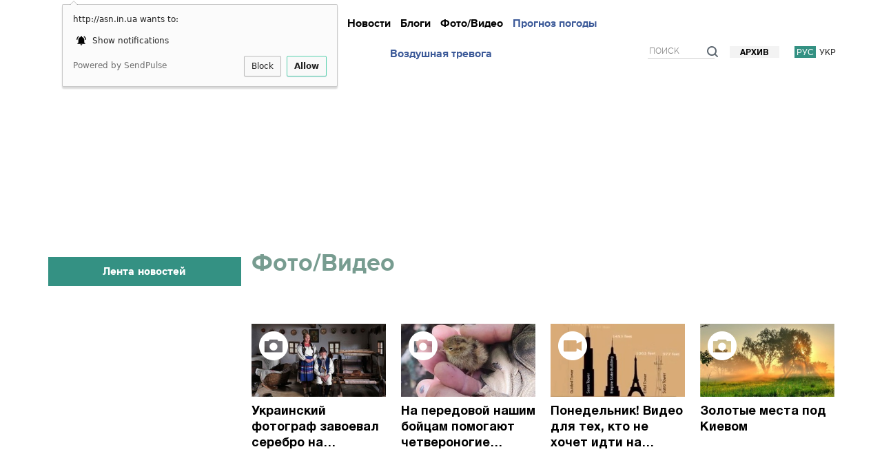

--- FILE ---
content_type: text/html; charset=utf-8
request_url: http://asn.in.ua/ru/news/gallery
body_size: 15166
content:

































<!DOCTYPE html>
<html lang="ru">
<head>


<script async src="//pagead2.googlesyndication.com/pagead/js/adsbygoogle.js"></script>
<script>
     (adsbygoogle = window.adsbygoogle || []).push({
          google_ad_client: "ca-pub-2396869691945125",
          enable_page_level_ads: true
     });
</script>

















    <title>Галерея - ASN </title>
    <meta name="viewport" content="width=device-width, initial-scale=1.0, maximum-scale=1.0, user-scalable=no">

    <meta http-equiv="Content-Type" content="text/html; charset=utf-8" />
    <meta name="title" content="Галерея - ASN " />
    <meta name="description" content="Галерея - ASN. Последние новости Украины и мира. Главные новости, события, фото-видео, аналитика, мнения экспертов, интервью политиков" />
    <meta name="keywords" content="последние новости, новости Украины, новости, Украина и мир, политика, экономика, общество, происшествия, интервью, мнения" />
    <meta name="news_keywords" content="последние новости, новости Украины, новости, Украина и мир, политика, экономика, общество, происшествия, интервью, мнения" />
    <meta name="Author" content="asn.in.ua" />
    <meta name="yandex-verification" content="59381442235d9d20" />

<meta name="verify-admitad" content="4925abf296" />


                


		

                                    <link rel="alternate" hreflang="ru" href="http://asn.in.ua/ru/news/gallery">
                                    <link rel="alternate" hreflang="uk" href="http://asn.in.ua/ua/news/gallery">
                


            	<link type="text/css" rel="stylesheet" href="http://asn.in.ua/assets-front/css/tether.min.css?1480681312" />
	<link type="text/css" rel="stylesheet" href="http://asn.in.ua/assets-front/css/bootstrap.min.css?1596623055" />
	<link type="text/css" rel="stylesheet" href="https://ajax.googleapis.com/ajax/libs/jqueryui/1.11.3/themes/smoothness/jquery-ui.css" />
	<link type="text/css" rel="stylesheet" href="http://asn.in.ua/assets-front/css/slick.css?1427816111" />
	<link type="text/css" rel="stylesheet" href="http://asn.in.ua/assets-front/css/slick-theme.css?1477451326" />
	<link type="text/css" rel="stylesheet" href="http://asn.in.ua/assets-front/css/royalslider.css?1427816111" />
	<link type="text/css" rel="stylesheet" href="http://asn.in.ua/assets-front/css/animate.css?1427816111" />
	<link type="text/css" rel="stylesheet" href="http://asn.in.ua/assets-front/css/style.css?1524642001" />
	<link type="text/css" rel="stylesheet" href="http://asn.in.ua/assets-front/css/style2.css?1502364273" />
	<link type="text/css" rel="stylesheet" href="http://asn.in.ua/assets-front/css/style3.css?1490343732" />
	<link type="text/css" rel="stylesheet" href="http://asn.in.ua/assets-front/css/style4.css?1677313412" />
	<link type="text/css" rel="stylesheet" href="http://asn.in.ua/assets-front/css/endpage-box.css?1511267459" />
	<link type="text/css" rel="stylesheet" href="http://asn.in.ua/assets-front/css/table-of-content.css?1697367009" />
	<script type="text/javascript" src="https://ajax.googleapis.com/ajax/libs/jquery/1.11.1/jquery.min.js"></script>
	<script type="text/javascript" src="https://ajax.googleapis.com/ajax/libs/jqueryui/1.11.3/jquery-ui.min.js"></script>
	<script type="text/javascript" src="//cdnjs.cloudflare.com/ajax/libs/tether/1.4.0/js/tether.min.js"></script>
	<script type="text/javascript" src="http://asn.in.ua/assets-front/js/bootstrap.min.js?1479462270"></script>
	<script type="text/javascript" src="http://asn.in.ua/assets-front/js/jquery.royalslider.min.js?1427816111"></script>
	<script type="text/javascript" src="http://asn.in.ua/assets-front/js/jquery.lazyload.min.js?1489592259"></script>
	<script type="text/javascript" src="http://asn.in.ua/assets-front/js/slick.min.js?1477451326"></script>
	<script type="text/javascript" src="http://asn.in.ua/assets-front/js/jquery.slimscroll.min.js?1512045139"></script>
	<script type="text/javascript" src="http://asn.in.ua/assets-front/js/jquery.ui.datepicker-ru.js?1427816111"></script>
	<script type="text/javascript" src="http://asn.in.ua/assets-front/js/jquery.ui.datepicker-uk.js?1427816111"></script>
	<script type="text/javascript" src="http://asn.in.ua/assets-front/js/clamp.js?1427816111"></script>
	<script type="text/javascript" src="http://asn.in.ua/assets-front/js/jquery.quicksand.js?1427816111"></script>
	<script type="text/javascript" src="http://asn.in.ua/assets-front/js/common.js?1512064636"></script>
	<script type="text/javascript" src="http://asn.in.ua/assets-front/js/classie.js?1427816111"></script>
	<script type="text/javascript" src="http://asn.in.ua/assets-front/js/jquery.endpage-box.min.js?1379622828"></script>
	<script type="text/javascript" src="http://asn.in.ua/assets-front/js/jquery.scroolly.js?1437727859"></script>
	<script type="text/javascript" src="http://asn.in.ua/assets-front/js/copyright.min.js?1508692902"></script>
	<script type="text/javascript" src="http://asn.in.ua/assets-front/js/table-of-content.js?1697379473"></script>
    




<style type="text/css"> .slick-slide { outline: none !important; } .table { display: table; width: 100%; } .header { font-size: 13px; } .table.header > div { vertical-align: bottom; } .header .left_wrapper { float: none; width: 280px; padding: 0 0 0 0px; } .table > div { display: table-cell; vertical-align: top; } .center_wrapper { margin-left: 260px; } .header .center_wrapper .center_part {} .center_wrapper .center_part { display: inline-block; width: 100%; vertical-align: top; height: 65px; } .social_part { position: relative; } @media (max-width: 1312px) { .social_part { display: none; } } @media (max-width: 910px) { .header .right_wrapper { display: none; } } .header .social { text-align: center; font-size: 0; position: relative; line-height: 1; } .header .social li:first-child { margin-left: 0; } .header .social li { display: inline-block; vertical-align: top; margin: 0 10px; font-size: 26px; } .social-menu { float: left; width: 100%; text-align: center; font-size: 32px; padding: 10px 0 0; } .social-menu ul { display: table; width: 100%; white-space: normal; } .mobile-menu ul { font-size: 18px; text-align: left; font-weight: 700; } .header .right_wrapper { float: none; width: 280px; } .header .right_part { position: relative; } .right_wrapper .right_part {} .header .weather_and_money { font-size: 14px; } #brendratesdiv { margin-bottom: 5px; } a.newlogo { float: left; margin: 0 0 0 0; } a.newlogo span.newlogoImg img { width: 140px; } .header .social_part .social li.cursor_pointer:hover { color: #03275f; } .header .social li a { text-decoration: none; display: block; } .header .social li a:hover { opacity: .6; } .center_part span.main-date { display: block; padding-left: 0px; margin-top: 0px; } @media (max-width: 991px) { .header .social li.non-main-icons { display: none; } .header .menu li.long-weather { display: none; } } @media (min-width: 991px) { .header .menu li.short-weather { display: none; } } [class^="icon-"]:after, [class*=" icon-"]:after { font-family: "fontawesome"; speak: none; font-variant: normal; text-transform: none; -webkit-font-smoothing: antialiased; -moz-osx-font-smoothing: grayscale; } .icon-vkontakte:after { content: "\e800"; } .icon-twitter:after { content: "\e801"; } .icon-youtube:after { content: "\e802"; } .icon-facebook:after { content: "\e803"; } .icon-rss:after { content: "\e804"; } .icon-mobile:after { content: "\e805"; } .icon-gplus:after { content: "\e806"; } .icon-angle-left:after { content: "\e807"; } .icon-angle-right:after { content: "\e808"; } .icon-angle-down:after { content: "\e809"; } .icon-angle-up:after { content: "\e80a"; } .icon-ok:after { content: "\e80b"; } .icon-right-open:after { content: "\e80c"; } .icon-left-open:after { content: "\e80d"; } .icon-menu:after { content: "\e80e"; } .icon-search:after { content: "\e80f"; } .icon-user:after { content: "\e810"; } .icon-camera:after { content: "\e811"; } .icon-camera-alt:after { content: "\e812"; } .icon-video:after { content: "\e813"; } .icon-youtube-play:after { content: "\e814"; } .icon-down-open:after { content: "\e815"; } .icon-up-open:after { content: "\e816"; } .icon-eye:after { content: "\e817"; } .icon-down-dir:after { content: "\e818"; } .icon-up-dir:after { content: "\e819"; } .icon-pinterest:after { content: "\e81a"; } .icon-odnoklassniki:after { content: "\e81c"; } .icon-mail:after { content: "\e81b"; } .icon-chat:after { content: "\e81d"; } a.newlogo { float: left; margin: 0px 0 0 23px; } a.newlogo span.newlogoImg { float: left; width: 140px; margin-right: 17px; margin-left: 70px; } @media (max-width: 767px) { a.newlogo { margin: 10px 0; float: none; display: inline-block; } a.newlogo span.newlogoImg { float: left; width: 140px; margin-right: 9px; margin-left: 0; } .header .center_wrapper { display: none; } a.newlogo span.newlogoImg img { width: 77px; } .page-wrap { padding-top: 47px; /*75px;*/ } .topslider-wrap, .videotape-wrap { display: none; } } @media (max-width: 1200px) { .left-block1 .left-block-title { height: 72px; background: #3c948b; } .col-sm-4 { display: none; } .archive-calendar-slider .col-sm-4 { display: block; } .left-block1 { float: left; width: 44%; } .left-block .lenta.fixed { position: fixed; top: 41px; } } @media (max-width: 910px) { .left-block { display: none; } .col-sm-8 { width: 100%; } } /*------------------------------------*/ НАВИГАЦИЯ/*------------------------------------*/.green-line-top { background: #349183; min-height: 1px;}.green-line-bottom { background: #349183; min-height: 1px; margin-bottom: 10px;}.slick-slider { margin-bottom: 10px;}.slick-dotted.slick-slider { margin-bottom: 0px;}.slick-loading .slick-list { background: white url(http://asn.in.ua/assets-front/css/ajax-loader.gif) center center no-repeat; }.slider { display: none; }/* .slider.slick-initialized { display: block; } */.slick-initialized{ opacity:1; transition:opacity .3s ease-out;}.topslider-wrap, .videotape-wrap { background: #F3ECC8; color: #000;/* padding: 16px 0; */ min-height: 72px;/* margin-bottom: 10px; / *42px;*/ font-family: 'proxima_nova_rgregular',Arial,sans-serif; font-size: 100%; /* 15px; */ line-height: 1.2; -webkit-font-smoothing: antialiased; } .topslider-wrap .topslider-block, .videotape-wrap .videotape-block { float: left; height: 72px; width: 100%;/* overflow: hidden; *//*margin-left: -10px;*/ } .topslider-wrap .container, .videotape-wrap .container { position: relative; height: 72px; } .topslider-wrap span.topslider-title, .videotape-wrap span.videotape-title { color: #000; font-family: 'core_sans_a_65_boldregular'; font-size: 17px; display: inline-block; position: absolute; top: 0; bottom: 0; left: 15px; width: 280px; text-align: center; background: #f9f039; padding-top: 12px; line-height: 1; z-index: 10; text-transform: uppercase; } .topslider-block, .videotape-block {width: 90%;/* margin: 1px auto;*/ height: 72px; }/*.topslider-block .slick-prev:before,.topslider-block .slick-next:before { color: black; }*/.topslider-block .slider, .videotape-block .slider { width: 32.33333%; margin: 0 auto; float: left;/* padding-top: 4px; padding-right: 10px; */}.topslider-block-slider-img, .videotape-block-slider-img { width: 20%; float: left;}.topslider-block-slider-text, .videotape-block-slider-text { width: 75%; float: left; text-align: left; padding-top: 10px; padding-left: 10px;/* padding-right: 20px; */ display: block; padding: 5px; color: #fff; background: #276551; text-decoration: none;/* text-shadow: 1px 1px 1px rgba(0,0,0,0.75); */ height: 72px;}.topslider-block-podslider-img, .videotape-block-podslider-img { width: 20%; float: left;}.topslider-block-podslider-text, .videotape-block-podslider-text { width: 80%; font-size: 14px; float: left; text-align: left; padding-top: 0px; padding-left: 10px; font-family: 'proxima_nova_rgregular',Arial,sans-serif; font-weight: normal;/* padding-right: 20px; */}/*.slick-prev:hover, .slick-prev:focus, .slick-next:hover, .slick-next:focus { color: transparent; outline: none; background: transparent;}*/.slick-prev { left: 3%; margin-left: -68px;/* top: 61%; */}.slick-next { right: 3%; margin-right: -61px;/* top: 61%; */}</style>















        

    <link rel="shortcut icon" href="/favicon.ico" type="image/x-icon">
	    


















    <link rel="image_src" href="/assets-front/images/logoImg.png">

<link id="legacy-zam5nzz" rel="stylesheet" type="text/css" href="https://typeface.nyt.com/css/zam5nzz.css" media="all" />







<!-- Google Analytics -->
<script>
window.ga=window.ga||function(){(ga.q=ga.q||[]).push(arguments)};ga.l=+new Date;
ga('create', 'UA-61688782-1', 'auto');
ga('send', 'pageview');
</script>
<script async src='https://www.google-analytics.com/analytics.js'></script>
<!-- End Google Analytics -->
<!-- Google tag (gtag.js) -->
<script async src="https://www.googletagmanager.com/gtag/js?id=G-74X462RLJE"></script>
<script>
  window.dataLayer = window.dataLayer || [];
  function gtag(){dataLayer.push(arguments);}
  gtag('js', new Date());

  gtag('config', 'G-74X462RLJE');
</script>

<!-- /GAds -->
<script async src="//pagead2.googlesyndication.com/pagead/js/adsbygoogle.js"></script>
<script>
  (adsbygoogle = window.adsbygoogle || []).push({
    google_ad_client: "ca-pub-2396869691945125",
    enable_page_level_ads: true
  });
</script>
<!-- /GAds -->
<script charset="UTF-8" src="//cdn.sendpulse.com/js/push/c7fb654c3203bcb2cf539b33a12d69e7_0.js" async></script>








</head>
<body>






<script type='text/javascript'>
//<![CDATA[
jQuery.cookie = function (key, value, options) {
// key and at least value given, set cookie...
if (arguments.length > 1 && String(value) !== "[object Object]") {
options = jQuery.extend({}, options);
if (value === null || value === undefined) {
options.expires = -1;
}
if (typeof options.expires === 'number') {
var days = options.expires, t = options.expires = new Date();
t.setDate(t.getDate() + days);
}
value = String(value);
return (document.cookie = [
encodeURIComponent(key), '=',
options.raw ? value : encodeURIComponent(value),
options.expires ? '; expires=' + options.expires.toUTCString() : '', // use expires attribute, max-age is not supported by IE
options.path ? '; path=' + options.path : '',
options.domain ? '; domain=' + options.domain : '',
options.secure ? '; secure' : ''
].join(''));
}
// key and possibly options given, get cookie...
options = value || {};
var result, decode = options.raw ? function (s) { return s; } : decodeURIComponent;
return (result = new RegExp('(?:^|; )' + encodeURIComponent(key) + '=([^;]*)').exec(document.cookie)) ? decode(result[1]) : null;
};
//]]>
</script>
<script type='text/javascript'>
jQuery(document).ready(function($){


$( window ).scroll(function() {

if($.cookie('popup_user_login') != 'yes'){
$('#fanback').delay(5000).fadeIn('medium');
$('#TheBlogWidgets, #fan-exit, #fbpopupclose').click(function(){
$('#fanback').stop().fadeOut('medium');
});
}
$.cookie('popup_user_login', 'yes', { path: '/', expires: 7 });

});


});
</script>


        
        

                

<!--  -->
<!--1  -->
            <!-- Yandex.Metrika counter -->
<script type="text/javascript" >
    (function (d, w, c) {
        (w[c] = w[c] || []).push(function() {
            try {
                w.yaCounter29603350 = new Ya.Metrika({
                    id:29603350,
                    clickmap:true,
                    trackLinks:true,
                    accurateTrackBounce:true,
                    webvisor:true
                });
            } catch(e) { }
        });

        var n = d.getElementsByTagName("script")[0],
            s = d.createElement("script"),
            f = function () { n.parentNode.insertBefore(s, n); };
        s.type = "text/javascript";
        s.async = true;
        s.src = "https://cdn.jsdelivr.net/npm/yandex-metrica-watch/watch.js";

        if (w.opera == "[object Opera]") {
            d.addEventListener("DOMContentLoaded", f, false);
        } else { f(); }
    })(document, window, "yandex_metrika_callbacks");
</script>
<noscript><div><img src="//d31j93rd8oukbv.cloudfront.net/watch/29603350" style="position:absolute; left:-9999px;" alt="Yandex.Metrika counter" /></div></noscript>
            <!-- /Yandex.Metrika counter -->


<!--LiveInternet counter--><script type="text/javascript"><!--
new Image().src = "//counter.yadro.ru/hit?r"+
escape(document.referrer)+((typeof(screen)=="undefined")?"":
";s"+screen.width+"*"+screen.height+"*"+(screen.colorDepth?
screen.colorDepth:screen.pixelDepth))+";u"+escape(document.URL)+
";h"+escape(document.title.substring(0,80))+
";"+Math.random();//--></script><!--/LiveInternet-->

<!--bigmir)net TOP 100 Part 1-->
<script type="text/javascript"><!--
bmN=navigator,bmD=document,bmD.cookie='b=b',i=0,bs=[],bm={o:1,v:16940752,s:16940752,t:6,c:bmD.cookie?1:0,n:Math.round((Math.random()* 1000000)),w:0};
for(var f=self;f!=f.parent;f=f.parent)bm.w++;
try{if(bmN.plugins&&bmN.mimeTypes.length&&(x=bmN.plugins['Shockwave Flash']))bm.m=parseInt(x.description.replace(/([a-zA-Z]|\s)+/,''));
else for(var f=3;f<20;f++)if(eval('new ActiveXObject("ShockwaveFlash.ShockwaveFlash.'+f+'")'))bm.m=f}catch(e){;}
try{bm.y=bmN.javaEnabled()?1:0}catch(e){;}
try{bmS=screen;bm.v^=bm.d=bmS.colorDepth||bmS.pixelDepth;bm.v^=bm.r=bmS.width}catch(e){;}
r=bmD.referrer.replace(/^w+:\/\//,'');if(r&&r.split('/')[0]!=window.location.host){bm.f=escape(r).slice(0,400).slice(0,400);bm.v^=r.length}
bm.v^=window.location.href.length;for(var x in bm) if(/^[ovstcnwmydrf]$/.test(x)) bs[i++]=x+bm[x];
bmD.write('<sc'+'ript type="text/javascript" src="//c.bigmir.net/?'+bs.join('&')+'"></sc'+'ript>');
//-->
</script>
<noscript><img src="//c.bigmir.net/?v16940752&s16940752&t6" width="0" height="0" alt="bigmir" title="" /></noscript>
<!--bigmir)net TOP 100 Part 1-->



        <img src="/asncounter2" alt="counter">
	






<div class="nav-mobile" id="cbp-spmenu-s2" style="background: rgba(30, 134, 118, 0.9);">
    <a id="mobile-nav-close" href="javascript:;"><span></span></a>
    <div class="nav-mobile-content">
        <div class="nav-mobile-content-text">
        <div class="header-option">
            <div class="lang">
                                    <a href="http://asn.in.ua/ru/news/gallery" class="active">рус.</a>
                                    <a href="http://asn.in.ua/ua/news/gallery" >укр.</a>
                            </div>

        </div>
        <ul class="mobile-menu">
            <li><a href="/">Главная</a></li>
            <li><a href="http://asn.in.ua/ru/news/publishing">Подробно</a></li>

            <li><a href="http://asn.in.ua/ru/news/news">Новости</a></li>

            <li><a href="http://asn.in.ua/ru/news/donotmiss">Не пропустите</a></li>


            <li><a href="http://asn.in.ua/ru/news/interview">Интервью</a></li>
            <li><a href="http://asn.in.ua/ru/news/blogs">Блоги</a></li>
            <li><a href="http://asn.in.ua/ru/news/opinions">Мнения</a></li>


            <li><a href="http://asn.in.ua/ru/news/gallery">Фото/Видео</a></li>
            <li><a href="http://asn.in.ua/ru/page/weather.html">Прогноз погоды</a></li>
            <li><a href="http://asn.in.ua/ru/page/alarmmap.html">Воздушная тревога</a></li>

            <li></li>
            <li><a href="http://asn.in.ua/ru/archive">Архив</a></li>


        </ul>
        </div>
    </div>
</div>
<div id="overlay-mobile"></div>






<div class="page-wrap" >


<div class="header-wrap" id="headWrap">
        <div class="container">
                <div class="header-t">



                        <div class="header table shown" style="margin-bottom: 0px;">
                                <div class="left_wrapper">
        <!--[if gte IE 9]><!-->
	<a class="newlogo" href="http://asn.in.ua/ru"><span class="newlogoImg"><img src="/assets-front/images/asn_logo_2.png" alt="ИА ASN"></span></a>



        <!--<![endif]-->
        <!--[if lte IE 8]>
            <a class="logo" href="/"><img src="http://asn.in.ua/assets-front/images/asn_logo_2.png" alt="ASN"/></a>
        <![endif]-->


            <div class="search search-mobile">
                <form action="http://asn.in.ua/ru/search">
                    <input name="find" placeholder="Поиск">
                    <a class="search-icon" href="/search"><img src="/assets-front/images/search-icon-mobile.png" alt="поиск на сайте ИА ASN"/></a>
                </form>
            </div>
            <button type="button" class="navbar-toggle mobile-nav-button" id="mobile-nav-button">
                <span class="icon-bar"></span>
                <span class="icon-bar"></span>
                <span class="icon-bar"></span>
            </button>
                                </div>
                                <div class="center_wrapper">
                                        <div class="center_part">
                                                
                                                <div class="menu-wrap">
                                                        <button type="button" class="navbar-toggle" data-toggle="collapse" data-target="#bs-example-navbar-collapse-1">
                                                                <span class="icon-bar"></span>
                                                                <span class="icon-bar"></span>
                                                                <span class="icon-bar"></span>
                                                        </button>
                                                        <div class="collapse navbar-collapse" id="bs-example-navbar-collapse-1">
                                                                <ul class="menu nav navbar-nav">
                                                                        <li><a href="http://asn.in.ua/ru/news/publishing">Подробно</a>
                                                                        <li><a href="http://asn.in.ua/ru/news/news">Новости</a>
                                                                        <!-- li><a href="http://asn.in.ua/ru/news/interview">Интервью</a -->
                                                                        <li><a href="http://asn.in.ua/ru/news/blogs">Блоги</a>
                                                                        <!-- li><a href="http://asn.in.ua/ru/news/opinions">Мнения</a -->
                                                                        <li><a href="http://asn.in.ua/ru/news/gallery">Фото/Видео</a>
                                                                        <li class="long-weather"><a href="http://asn.in.ua/ru/page/weather.html" style="color: #3b5998;">Прогноз погоды</a></li>
                                                                        <li class="short-weather"><a href="http://asn.in.ua/ru/page/weather.html" style="color: #3b5998;">Погода</a></li>
									<li class="long-weather"><a href="http://asn.in.ua/ru/page/alarmmap.html" style="color: #3b5998;">Воздушная тревога</a></li>
                                                                        <li class="short-weather"><a href="http://asn.in.ua/ru/page/alarmmap.html" style="color: #3b5998;">Воздушная тревога</a></li>
                                                                </ul>
                                                        </div>
                                                </div>
                                                <div class="social_part">
                                                        <ul class="social">
                                                                <li><a href="https://www.facebook.com/ukraine.asn" class="icon-facebook" target="_blank" rel="nofollow"></a></li>
                                                                <li><a href="https://twitter.com/asninua" class="icon-twitter" target="_blank" rel="nofollow"></a></li>
                                                                <li><a href="https://vk.com/asn_in_ua" class="icon-vkontakte" target="_blank" rel="nofollow"></a></li>
                                                                <li class="non-main-icons"><a href="https://plus.google.com/+ASNUkraine" class="icon-gplus" target="_blank" rel="nofollow"></a></li>
                                                                <li class="non-main-icons"><a href="https://www.youtube.com/channel/UCbd4eIi2oTPlPE6sjVkr16A" class="icon-youtube" target="_blank" rel="nofollow"></a></li>
                                                                <li class="non-main-icons"><a href="http://asn.in.ua/rss/ru/index.xml" class="icon-rss" target="_blank" rel="nofollow"></a></li>
                                                                <!-- li class="non-main-icons"><a href="#" class="icon-mobile" target="_blank" rel="nofollow"></a></li>
                                                                <li class="non-main-icons"><a href="#" class="icon-mail" target="_blank" rel="nofollow"></a></li -->
                                                        </ul>
                                                </div>
                                        </div>
                                </div>
                                <div class="right_wrapper">
                                        <div class="header-r">
                                                <div class="header-option">
                                                        <div class="lang">

                                                                <a href="http://asn.in.ua/ru/news/gallery" class="active">рус</a>
                                                                <a href="http://asn.in.ua/ua/news/gallery" >укр</a>
                                                        </div>
                                                        <a class="archive-link" href="http://asn.in.ua/ru/archive">Архив</a>

                    <div class="search" style="z-index: 103;">
                        <form action="http://asn.in.ua/ru/search">
                            <input name="find" placeholder="Поиск">
                            <span class="search-icon"><img src="/assets-front/images/search-icon.png" alt="поиск на сайте ИА ASN"/></span>
                        </form>
                    </div>



                                                </div>
                                        </div>
                                </div>
                        </div>
                </div>


        </div>
        <div class="menu-wrap menu-wrap-fix">
            <div class="container">

            <a class="small-logo" href="http://asn.in.ua/ru"><img src="/assets-front/images/asn_logo_2.png" alt="ИА ASN"/></a>



                <div class="collapse navbar-collapse" id="bs-example-navbar-collapse-2">
                    <ul class="menu nav navbar-nav">
                        <li><a href="http://asn.in.ua/ru/news/publishing">Подробно</a>
                        <li><a href="http://asn.in.ua/ru/news/news">Новости</a>
                        <li><a href="http://asn.in.ua/ru/news/interview">Интервью</a>
                        <li><a href="http://asn.in.ua/ru/news/blogs">Блоги</a>
                        <li><a href="http://asn.in.ua/ru/news/opinions">Мнения</a>
                        <li><a href="http://asn.in.ua/ru/news/gallery">Фото/Видео</a>
                        <li class="long-weather"><a href="http://asn.in.ua/ru/page/weather.html" style="color: #3b5998;">Прогноз погоды</a></li>
                    </ul>
                </div>
            </div>
        </div>
</div>






			
                





<div class="container hideof910" style="margin-bottom: 5px;">
<div class="row">
	<div class="col-sm-12" style="float: left;padding-left: 1px;padding-right: 1px;text-align: center;align-items: center;margin: 0 auto;">
<div class="no-adb">


<script async src="//pagead2.googlesyndication.com/pagead/js/adsbygoogle.js"></script>
<!-- 20180121 большой в шапку -->
<ins class="adsbygoogle"
style="display:inline-block;width:970px;height:250px"
data-ad-client="ca-pub-2396869691945125"
data-ad-slot="2703037236"></ins>
<script>
(adsbygoogle = window.adsbygoogle || []).push({});
</script>



</div>
	</div>
</div>
</div>






















	

















<div class="menu-line-progress"></div>

<div class="content-wrap">
    <div class="container">
        <div class="left-block full-screen-left-block">
    






<div class="lenta-wrap">
    <div class="lenta">
        <div class="filter-container">
            <div class="left-block-title" data-text-open="Фильтровать тематики" data-text-close="Лента новостей">
                <span>Лента новостей</span>
                <div class="filters-block">
                    <form action="http://asn.in.ua/ru/widget/news/list">
                        <ul>
                            <li><input name="subjects[]" value="ua_and_world" type="checkbox" id="check0" /><label for="check0">За рубежом</label></li>
                            <li><input name="subjects[]" value="policy" type="checkbox" id="check1" /><label for="check1">Политика</label></li>
                            <li><input name="subjects[]" value="force_structures" type="checkbox" id="check2" /><label for="check2">Происшествия</label></li>
                            <li><input name="subjects[]" value="society" type="checkbox" id="check3" /><label for="check3">Общество</label></li>
                            <li><input name="subjects[]" value="economy" type="checkbox" id="check4" /><label for="check4">Экономика</label></li>
                        </ul>
                        <a class="filters-reset" href="#">Выбрать все</a>
                        <div class="filters-block-bottom"><button type="submit">Применить</button></div>
                    </form>
                </div>
            </div>
            <div class="news-list">
                

                            </div>
        </div>

<a href="http://asn.in.ua/ru/news/news" class="button button_more">Все новости...
<span data-role="none" class="all-slick-next button" style="display: block;"></span>

</a>



            <div class="clear_block"></div>
            <hr>






        <div id="generatehostmakerspagelenta">

</div>
<script>



$( "#generatehostmakerspagelenta" ).load( "/generatewidget/hostmakers/generatehostmakerspagelentaru.html?1769946984,3857" );
</script>







    </div>
</div>
</div>
<div class="content-block">
    <div class="row">
        <div class="col-sm-12">
            <div class="media-head">
                <div class="static-title"><h1>Фото/Видео</h1></div>
<h2 style="text-indent: -4999px; position: absolute;">За рубежом</h2>
<h2 style="text-indent: -4999px; position: absolute;">Политика</h2>
<h2 style="text-indent: -4999px; position: absolute;">Происшествия</h2>
<h2 style="text-indent: -4999px; position: absolute;">Общество</h2>
<h2 style="text-indent: -4999px; position: absolute;">Экономика</h2>
<h2 style="text-indent: -4999px; position: absolute;">Закон и Право</h2>
<h2 style="text-indent: -4999px; position: absolute;">Наука и технологии</h2>
                <ul class="category-filter media-list-filter">
                </ul>
            </div>
            <div class="media-list">
                <div id="source" class="row">
                                            <div class="col-sm-3" data-id="ukrainskijj-fotograf-zavoeval-serebro-na-prestizhn">
                            <a href="http://asn.in.ua/ru/news/gallery/219897-ukrainskijj-fotograf-zavoeval-serebro-na-prestizhn.html" class="topic-media-block topic-media-photo">
                                <span class="topic-media-img">
                                <img src="http://asn.in.ua/cache/images/290x158/Eab/EabPS52XFcrJikH.jpg" alt="Фотогалерея. ИА Аналитическая служба новостей">
                                    <span class="topic-media-round"></span>
                                    <span class="media-hover">
                                        <span class="helper"></span>
                                        <span class="media-hover-info">
                                           <!--  <span class="media-hover-img"><img src="/assets-front/images/photo-w.png" alt=""/></span> -->
                                            <span class="media-hover-date">12.01.2023</span>
                                        </span>
                                    </span>
                                </span>
<div class="topic-media-name clamp-3"><h3 style="text-indent: -4999px; position: absolute;">Украинский фотограф завоевал серебро на престижной выставке</h3>Украинский фотограф завоевал серебро на престижной выставке</div>
                            </a>
                        </div>
                                            <div class="col-sm-3" data-id="na-peredovojj-nashim-bojjcam-pomogajut-chetveronog">
                            <a href="http://asn.in.ua/ru/news/gallery/214743-na-peredovojj-nashim-bojjcam-pomogajut-chetveronog.html" class="topic-media-block topic-media-photo">
                                <span class="topic-media-img">
                                <img src="http://asn.in.ua/cache/images/290x158/5F4/5F4asH3kpn3riia.jpg" alt="Фотогалерея. ИА Аналитическая служба новостей">
                                    <span class="topic-media-round"></span>
                                    <span class="media-hover">
                                        <span class="helper"></span>
                                        <span class="media-hover-info">
                                           <!--  <span class="media-hover-img"><img src="/assets-front/images/photo-w.png" alt=""/></span> -->
                                            <span class="media-hover-date">23.06.2022</span>
                                        </span>
                                    </span>
                                </span>
<div class="topic-media-name clamp-3"><h3 style="text-indent: -4999px; position: absolute;">На передовой нашим бойцам помогают четвероногие друзья!</h3>На передовой нашим бойцам помогают четвероногие друзья!</div>
                            </a>
                        </div>
                                            <div class="col-sm-3" data-id="ponedelnik-video-dlja-tekh-kto-ne-khochet-idti-na">
                            <a href="http://asn.in.ua/ru/news/gallery/199017-ponedelnik-video-dlja-tekh-kto-ne-khochet-idti-na.html" class="topic-media-block topic-media-video">
                                <span class="topic-media-img">
                                <img src="http://asn.in.ua/cache/images/290x158/C1M/C1MCLsMaMPNxQKF.jpg" alt="Фотогалерея. ИА Аналитическая служба новостей">
                                    <span class="topic-media-round"></span>
                                    <span class="media-hover">
                                        <span class="helper"></span>
                                        <span class="media-hover-info">
                                           <!--  <span class="media-hover-img"><img src="/assets-front/images/video-w.png" alt=""/></span> -->
                                            <span class="media-hover-date">22.06.2020</span>
                                        </span>
                                    </span>
                                </span>
<div class="topic-media-name clamp-3"><h3 style="text-indent: -4999px; position: absolute;">Понедельник! Видео для тех, кто не хочет идти на работу</h3>Понедельник! Видео для тех, кто не хочет идти на работу</div>
                            </a>
                        </div>
                                            <div class="col-sm-3" data-id="zolotye-mesta-pod-kievom">
                            <a href="http://asn.in.ua/ru/news/gallery/198929-zolotye-mesta-pod-kievom.html" class="topic-media-block topic-media-photo">
                                <span class="topic-media-img">
                                <img src="http://asn.in.ua/cache/images/290x158/DEf/DEfLewP6wUdPstI.jpg" alt="Фотогалерея. ИА Аналитическая служба новостей">
                                    <span class="topic-media-round"></span>
                                    <span class="media-hover">
                                        <span class="helper"></span>
                                        <span class="media-hover-info">
                                           <!--  <span class="media-hover-img"><img src="/assets-front/images/photo-w.png" alt=""/></span> -->
                                            <span class="media-hover-date">19.06.2020</span>
                                        </span>
                                    </span>
                                </span>
<div class="topic-media-name clamp-3"><h3 style="text-indent: -4999px; position: absolute;">Золотые места под Киевом</h3>Золотые места под Киевом</div>
                            </a>
                        </div>
                                            <div class="col-sm-3" data-id="kak-gotovit-kutju-i-chto-za-12-bljud-dolzhny-byt-n">
                            <a href="http://asn.in.ua/ru/news/gallery/144171-kak-gotovit-kutju-i-chto-za-12-bljud-dolzhny-byt-n.html" class="topic-media-block topic-media-photo">
                                <span class="topic-media-img">
                                <img src="http://asn.in.ua/cache/images/290x158/aj6/aj6oIuWJyWOpEv7.jpg" alt="Фотогалерея. ИА Аналитическая служба новостей">
                                    <span class="topic-media-round"></span>
                                    <span class="media-hover">
                                        <span class="helper"></span>
                                        <span class="media-hover-info">
                                           <!--  <span class="media-hover-img"><img src="/assets-front/images/photo-w.png" alt=""/></span> -->
                                            <span class="media-hover-date">04.01.2018</span>
                                        </span>
                                    </span>
                                </span>
<div class="topic-media-name clamp-3"><h3 style="text-indent: -4999px; position: absolute;">Как готовить кутю и что за 12 блюд должны быть на столе в Святвечер</h3>Как готовить кутю и что за 12 блюд должны быть на столе в Святвечер</div>
                            </a>
                        </div>
                                            <div class="col-sm-3" data-id="vozvrashhenie-na-rodinu-samye-trogatelnye-kadry-vs">
                            <a href="http://asn.in.ua/ru/news/gallery/143159-vozvrashhenie-na-rodinu-samye-trogatelnye-kadry-vs.html" class="topic-media-block topic-media-photo">
                                <span class="topic-media-img">
                                <img src="http://asn.in.ua/cache/images/290x158/k7j/k7joY2N5Dvv95Hh.jpg" alt="Фотогалерея. ИА Аналитическая служба новостей">
                                    <span class="topic-media-round"></span>
                                    <span class="media-hover">
                                        <span class="helper"></span>
                                        <span class="media-hover-info">
                                           <!--  <span class="media-hover-img"><img src="/assets-front/images/photo-w.png" alt=""/></span> -->
                                            <span class="media-hover-date">28.12.2017</span>
                                        </span>
                                    </span>
                                </span>
<div class="topic-media-name clamp-3"><h3 style="text-indent: -4999px; position: absolute;">Возвращение на Родину. Самые трогательные кадры встречи освобожденных заложников</h3>Возвращение на Родину. Самые трогательные кадры встречи освобожденных заложников</div>
                            </a>
                        </div>
                                            <div class="col-sm-3" data-id="festival-na-pevcheskom-pole-spustitsja-s-gorki-v-l">
                            <a href="http://asn.in.ua/ru/news/gallery/141875-festival-na-pevcheskom-pole-spustitsja-s-gorki-v-l.html" class="topic-media-block topic-media-photo">
                                <span class="topic-media-img">
                                <img src="http://asn.in.ua/cache/images/290x158/sCO/sCOzbw4wXuMrYwl.jpg" alt="Фотогалерея. ИА Аналитическая служба новостей">
                                    <span class="topic-media-round"></span>
                                    <span class="media-hover">
                                        <span class="helper"></span>
                                        <span class="media-hover-info">
                                           <!--  <span class="media-hover-img"><img src="/assets-front/images/photo-w.png" alt=""/></span> -->
                                            <span class="media-hover-date">22.12.2017</span>
                                        </span>
                                    </span>
                                </span>
<div class="topic-media-name clamp-3"><h3 style="text-indent: -4999px; position: absolute;">Фестиваль на Певческом поле: спуститься с горки в "Ледниковый период"</h3>Фестиваль на Певческом поле: спуститься с горки в "Ледниковый период"</div>
                            </a>
                        </div>
                                            <div class="col-sm-3" data-id="atovcy-sorevnovalis-na-ocherednykh-igrakh-geroev-v">
                            <a href="http://asn.in.ua/ru/news/gallery/141495-atovcy-sorevnovalis-na-ocherednykh-igrakh-geroev-v.html" class="topic-media-block topic-media-photo">
                                <span class="topic-media-img">
                                <img src="http://asn.in.ua/cache/images/290x158/x6S/x6S2HA0rH09FT4Z.jpg" alt="Фотогалерея. ИА Аналитическая служба новостей">
                                    <span class="topic-media-round"></span>
                                    <span class="media-hover">
                                        <span class="helper"></span>
                                        <span class="media-hover-info">
                                           <!--  <span class="media-hover-img"><img src="/assets-front/images/photo-w.png" alt=""/></span> -->
                                            <span class="media-hover-date">20.12.2017</span>
                                        </span>
                                    </span>
                                </span>
<div class="topic-media-name clamp-3"><h3 style="text-indent: -4999px; position: absolute;">Атовцы соревновались на очередных «Играх Героев» в Киеве</h3>Атовцы соревновались на очередных «Играх Героев» в Киеве</div>
                            </a>
                        </div>
                                            <div class="col-sm-3" data-id="chem-sejjchas-zhivet-palatochnyjj-gorodok-pod-rado">
                            <a href="http://asn.in.ua/ru/news/gallery/131211-chem-sejjchas-zhivet-palatochnyjj-gorodok-pod-rado.html" class="topic-media-block topic-media-photo">
                                <span class="topic-media-img">
                                <img src="http://asn.in.ua/cache/images/290x158/22F/22FS7DYnwvR0rjD.jpg" alt="Фотогалерея. ИА Аналитическая служба новостей">
                                    <span class="topic-media-round"></span>
                                    <span class="media-hover">
                                        <span class="helper"></span>
                                        <span class="media-hover-info">
                                           <!--  <span class="media-hover-img"><img src="/assets-front/images/photo-w.png" alt=""/></span> -->
                                            <span class="media-hover-date">31.10.2017</span>
                                        </span>
                                    </span>
                                </span>
<div class="topic-media-name clamp-3"><h3 style="text-indent: -4999px; position: absolute;">Чем сейчас живет палаточный городок под Радой</h3>Чем сейчас живет палаточный городок под Радой</div>
                            </a>
                        </div>
                                            <div class="col-sm-3" data-id="vremena-rusi-kak-vygljadjat-dekoracii-k-filmu-stor">
                            <a href="http://asn.in.ua/ru/news/gallery/127271-vremena-rusi-kak-vygljadjat-dekoracii-k-filmu-stor.html" class="topic-media-block topic-media-photo">
                                <span class="topic-media-img">
                                <img src="http://asn.in.ua/cache/images/290x158/ufi/ufiFiA5STeR1KH8.jpg" alt="Фотогалерея. ИА Аналитическая служба новостей">
                                    <span class="topic-media-round"></span>
                                    <span class="media-hover">
                                        <span class="helper"></span>
                                        <span class="media-hover-info">
                                           <!--  <span class="media-hover-img"><img src="/assets-front/images/photo-w.png" alt=""/></span> -->
                                            <span class="media-hover-date">11.10.2017</span>
                                        </span>
                                    </span>
                                </span>
<div class="topic-media-name clamp-3"><h3 style="text-indent: -4999px; position: absolute;">Времена Руси: как выглядят декорации к фильму "Сторожевая застава"</h3>Времена Руси: как выглядят декорации к фильму "Сторожевая застава"</div>
                            </a>
                        </div>
                                            <div class="col-sm-3" data-id="khrizantemy-ispolnjajushhie-zhelanija-v-kieve-otkr">
                            <a href="http://asn.in.ua/ru/news/gallery/125893-khrizantemy-ispolnjajushhie-zhelanija-v-kieve-otkr.html" class="topic-media-block topic-media-photo">
                                <span class="topic-media-img">
                                <img src="http://asn.in.ua/cache/images/290x158/WDn/WDnM6WSUwVEFHya.jpg" alt="Фотогалерея. ИА Аналитическая служба новостей">
                                    <span class="topic-media-round"></span>
                                    <span class="media-hover">
                                        <span class="helper"></span>
                                        <span class="media-hover-info">
                                           <!--  <span class="media-hover-img"><img src="/assets-front/images/photo-w.png" alt=""/></span> -->
                                            <span class="media-hover-date">04.10.2017</span>
                                        </span>
                                    </span>
                                </span>
<div class="topic-media-name clamp-3"><h3 style="text-indent: -4999px; position: absolute;">Хризантемы, исполняющие желания. В Киеве открылась огромная выставка цветов</h3>Хризантемы, исполняющие желания. В Киеве открылась огромная выставка цветов</div>
                            </a>
                        </div>
                                            <div class="col-sm-3" data-id="bolee-300-otechestvennykh-proizvoditelejj-festival">
                            <a href="http://asn.in.ua/ru/news/gallery/125123-bolee-300-otechestvennykh-proizvoditelejj-festival.html" class="topic-media-block topic-media-photo">
                                <span class="topic-media-img">
                                <img src="http://asn.in.ua/cache/images/290x158/Gy2/Gy2prEoICXXNJzW.jpg" alt="Фотогалерея. ИА Аналитическая служба новостей">
                                    <span class="topic-media-round"></span>
                                    <span class="media-hover">
                                        <span class="helper"></span>
                                        <span class="media-hover-info">
                                           <!--  <span class="media-hover-img"><img src="/assets-front/images/photo-w.png" alt=""/></span> -->
                                            <span class="media-hover-date">30.09.2017</span>
                                        </span>
                                    </span>
                                </span>
<div class="topic-media-name clamp-3"><h3 style="text-indent: -4999px; position: absolute;">Более 300 отечественных производителей фестивалят на столичном Подоле</h3>Более 300 отечественных производителей фестивалят на столичном Подоле</div>
                            </a>
                        </div>
                                            <div class="col-sm-3" data-id="v-pamjat-o-zhertvakh-babego-jara-kievljane-proshli">
                            <a href="http://asn.in.ua/ru/news/gallery/124981-v-pamjat-o-zhertvakh-babego-jara-kievljane-proshli.html" class="topic-media-block topic-media-photo">
                                <span class="topic-media-img">
                                <img src="http://asn.in.ua/cache/images/290x158/811/811SMASISOFPwYy.jpg" alt="Фотогалерея. ИА Аналитическая служба новостей">
                                    <span class="topic-media-round"></span>
                                    <span class="media-hover">
                                        <span class="helper"></span>
                                        <span class="media-hover-info">
                                           <!--  <span class="media-hover-img"><img src="/assets-front/images/photo-w.png" alt=""/></span> -->
                                            <span class="media-hover-date">29.09.2017</span>
                                        </span>
                                    </span>
                                </span>
<div class="topic-media-name clamp-3"><h3 style="text-indent: -4999px; position: absolute;">В память о жертвах Бабьего Яра киевляне прошли по "дороге смерти"</h3>В память о жертвах Бабьего Яра киевляне прошли по "дороге смерти"</div>
                            </a>
                        </div>
                                            <div class="col-sm-3" data-id="v-kieve-desjatki-velosipedistov-proveli-akciju-v-c">
                            <a href="http://asn.in.ua/ru/news/gallery/123465-v-kieve-desjatki-velosipedistov-proveli-akciju-v-c.html" class="topic-media-block topic-media-photo">
                                <span class="topic-media-img">
                                <img src="http://asn.in.ua/cache/images/290x158/VuS/VuS0RGqkRKchh9M.jpg" alt="Фотогалерея. ИА Аналитическая служба новостей">
                                    <span class="topic-media-round"></span>
                                    <span class="media-hover">
                                        <span class="helper"></span>
                                        <span class="media-hover-info">
                                           <!--  <span class="media-hover-img"><img src="/assets-front/images/photo-w.png" alt=""/></span> -->
                                            <span class="media-hover-date">22.09.2017</span>
                                        </span>
                                    </span>
                                </span>
<div class="topic-media-name clamp-3"><h3 style="text-indent: -4999px; position: absolute;">В Киеве десятки велосипедистов провели акцию в честь Дня без автомобиля</h3>В Киеве десятки велосипедистов провели акцию в честь Дня без автомобиля</div>
                            </a>
                        </div>
                                            <div class="col-sm-3" data-id="den-nezavisimosti-na-majjdane-voennye-stran-nato-i">
                            <a href="http://asn.in.ua/ru/news/gallery/118247-den-nezavisimosti-na-majjdane-voennye-stran-nato-i.html" class="topic-media-block topic-media-photo">
                                <span class="topic-media-img">
                                <img src="http://asn.in.ua/cache/images/290x158/A4n/A4n8oQok8JT6PsE.jpg" alt="Фотогалерея. ИА Аналитическая служба новостей">
                                    <span class="topic-media-round"></span>
                                    <span class="media-hover">
                                        <span class="helper"></span>
                                        <span class="media-hover-info">
                                           <!--  <span class="media-hover-img"><img src="/assets-front/images/photo-w.png" alt=""/></span> -->
                                            <span class="media-hover-date">24.08.2017</span>
                                        </span>
                                    </span>
                                </span>
<div class="topic-media-name clamp-3"><h3 style="text-indent: -4999px; position: absolute;">День Независимости: на Майдане военные стран НАТО и новые Герои Украины</h3>День Независимости: на Майдане военные стран НАТО и новые Герои Украины</div>
                            </a>
                        </div>
                                            <div class="col-sm-3" data-id="ukrainskijj-flag-stal-na-odin-god-starshe">
                            <a href="http://asn.in.ua/ru/news/gallery/118051-ukrainskijj-flag-stal-na-odin-god-starshe.html" class="topic-media-block topic-media-photo">
                                <span class="topic-media-img">
                                <img src="http://asn.in.ua/cache/images/290x158/ns4/ns4MF4Ofb7hqYgA.jpg" alt="Фотогалерея. ИА Аналитическая служба новостей">
                                    <span class="topic-media-round"></span>
                                    <span class="media-hover">
                                        <span class="helper"></span>
                                        <span class="media-hover-info">
                                           <!--  <span class="media-hover-img"><img src="/assets-front/images/photo-w.png" alt=""/></span> -->
                                            <span class="media-hover-date">23.08.2017</span>
                                        </span>
                                    </span>
                                </span>
<div class="topic-media-name clamp-3"><h3 style="text-indent: -4999px; position: absolute;">Украинский флаг стал на один год старше</h3>Украинский флаг стал на один год старше</div>
                            </a>
                        </div>
                                    </div>
                <div id="destination" style="display: none"></div>
            </div>
            <div class="page-navigation">
	<a class="page-navigation-l disabled" href="javascript:;" rel="prev"><img src="/assets-front/images/l-arrow.png" alt=""/><span></span></a><ul><li class="active">
			<a href="#">1</a>

</li>
<li>
			<a href="http://asn.in.ua/ru/news/gallery?page=2">2</a>

</li>
<li>
			<a href="http://asn.in.ua/ru/news/gallery?page=3">3</a>

</li>
<li>
			<a href="http://asn.in.ua/ru/news/gallery?page=4">4</a>

</li>
<li>
			<a href="http://asn.in.ua/ru/news/gallery?page=5">5</a>

</li>
<li>
			<a href="http://asn.in.ua/ru/news/gallery?page=6">6</a>

</li>
</ul>		<a class="page-navigation-r" href="http://asn.in.ua/ru/news/gallery?page=2" rel="next"><img src="/assets-front/images/r-arrow.png" alt=""/><span></span></a>

</div>



            <div class="media-list">
		<span class="subtitle"></span>
		<hr style="color: #585858;">
            </div>

<div class="clear_block"></div>		


        </div>
    </div>
</div>

<script type="text/javascript">
    $('.category-filter li a').on('click', function(e) {
        e.preventDefault();

        $('.category-filter li a').removeClass('active');
        $(this).addClass('active');

        $.get('', {subject: $(this).attr('id')}, function(data) {
            $('#destination').html($(data).find('#source').html());
            $('#source').quicksand($('#destination > div'));

            var pagination = $(data).find('.page-navigation').html() ? $(data).find('.page-navigation').html() : '';
            $('.page-navigation').html(pagination);
        });
    });
</script>

<div
  class="fb-like"
  data-share="true"
  data-width="450"
  data-show-faces="true">
</div>
    </div>
</div>
</div>
















<div class="footer-wrap" id="footer-wrap">
    <div class="container">
        <div class="footer-l">
            <div class="submenu-f submenu-f-l">
                <span class="title-f">О сайте:</span>
                <ul>
                    <li><a href="http://asn.in.ua/ru/page/contacts.html"><h6>Контакты</h6></a></li>
                    <li><a href="http://asn.in.ua/ru/authors/list"><h6>Редакция</h6></a></li>
                    <li><a href="http://asn.in.ua/ru/page/agreement.html"><h6>Пользовательское соглашение</h6></a></li>
                    <li><a href="http://asn.in.ua/ru/page/disclaimer.html"><h6>Правовая информация</h6></a></li>
                </ul>
            </div>
            <!--<div class="submenu-f">
                <span class="title-f"></span>
                <ul>
                    <li><a href="#"></a></li>
                    <li><a href="#"></a></li>
                    <li><a href="#"></a></li>
                </ul>
            </div>-->
            <div class="head-social">
                <div class="head-social">
<a href="https://www.facebook.com/ukraine.asn" class="icon-facebook" target="_blank" rel="nofollow"></a>
<a href="https://twitter.com/asninua" class="icon-twitter" target="_blank" rel="nofollow"></a>
<a href="https://vk.com/asn_in_ua" class="icon-vkontakte" target="_blank" rel="nofollow"></a>
<a href="https://www.youtube.com/channel/UCbd4eIi2oTPlPE6sjVkr16A" class="icon-youtube" target="_blank" rel="nofollow"></a>
<a href="http://asn.in.ua/rss/ru/index.xml" class="icon-rss" target="_blank" rel="nofollow"></a>

                </div>
            </div>

        </div>
        <div class="footer-c">
            <ul class="menu-f">
                <li><a href="http://asn.in.ua/ru/news/publishing">Подробно</a></li>
                <li><a href="/">Новости</a></li>
                <li><a href="http://asn.in.ua/ru/news/interview">Интервью</a></li>
            </ul>
            <ul class="menu-f menu-f-r">
                <li><a href="http://asn.in.ua/ru/news/blogs">Блоги</a></li>
                <li><a href="http://asn.in.ua/ru/news/opinions">Мнения</a></li>
                <li><a href="http://asn.in.ua/ru/news/opinions">Фото/Видео</a></li>
	        <li><a href="http://asn.in.ua/ru/page/weather.html">Прогноз погоды</a></li>
            </ul>
            <div class="menu-f-category">
                <ul>
                    <li><a href="#">За рубежом</a></li>
                    <li><a href="#">Общество</a></li>
                </ul>
                <ul>
                    <li><a href="#">Политика</a></li>
                    <li><a href="#">Экономика</a></li>
                </ul>
                <ul>
                    <li><a href="#">Происшествия</a></li>
		    <li><a href="#">Закон и Право</a></li>
                </ul>
                <ul>
                    <li><a href="#">Наука и технологии</a></li>
                </ul>
            </div>
        </div>
        <div class="footer-r">
            <div class="copy">© 2015-2020 АСН. Вся информация, размещенная на веб-сайте asn.in.ua, охраняется в соответствии с законодательством Украины об авторском праве. Републикация материалов и фотографий, являющихся собственностью «АСН», сопровождается кликабельной гиперссылкой на веб-сайт asn.іn.ua. PR – материалы, которые отмечены этим знаком, размещены на правах рекламы. За содержание рекламы ответственность несут рекламодатели.<div style="clear:both; margin-bottom: 10px;"></div> Любое копирование, публикация, перепечатка или следующее распространение информации, содержащей ссылку на <a href="http://interfax.com.ua/">«Интерфакс-Украина»</a>, строго запрещается.</div>
        </div>
        <div class="f-icon-line">

            <div style=" display: block; height: 31px;">
                <div style=" display:-moz-inline-stack; display: inline-block; _overflow: hidden; *zoom:1; *display: inline; vertical-align: top; height: 31px;">

<!--LiveInternet logo--><a href="//www.liveinternet.ru/click"
target="_blank"><img src="//counter.yadro.ru/logo?44.1"
title="LiveInternet"
alt="LiveInternet" width="31" height="31"/></a><!--/LiveInternet-->

                </div>
                <div style=" display:-moz-inline-stack; display: inline-block; _overflow: hidden; *zoom:1; *display: inline; vertical-align: top; height: 31px;" class="bigmir">

<!--bigmir)net TOP 100 Part 2-->
<a href="http://www.bigmir.net/" target="_blank" onClick='img=new Image();img.src="//www.bigmir.net/?cl=16940752";'><img src="//i.bigmir.net/cnt/b03.png" width="88" height="31" alt="bigmir)net TOP 100" title="bigmir)net TOP 100"></a>
<!--bigmir)net TOP 100 Part 2-->

                </div>
                <div style=" display:-moz-inline-stack; display: inline-block; _overflow: hidden; *zoom:1; *display: inline; vertical-align: top; height: 31px;">
<a href='http://hit.ua/?x=83067' target='_blank'>
<script type="text/javascript"><!--
Cd=document;Cr="&"+Math.random();Cp="&s=1";
Cd.cookie="b=b";if(Cd.cookie)Cp+="&c=1";
Cp+="&t="+(new Date()).getTimezoneOffset();
if(self!=top)Cp+="&f=1";
//--></script>
<script type="text/javascript"><!--
if(navigator.javaEnabled())Cp+="&j=1";
//--></script>
<script type="text/javascript"><!--
if(typeof(screen)!='undefined')Cp+="&w="+screen.width+"&h="+
screen.height+"&d="+(screen.colorDepth?screen.colorDepth:screen.pixelDepth);
//--></script>
<script type="text/javascript"><!--
Cd.write("<img src='//c.hit.ua/hit?i=83067&g=0&x=1"+Cp+Cr+
"&r="+escape(Cd.referrer)+"&u="+escape(window.location.href)+
"' width='88' height='31' "+
"alt='hit.ua: сейчас на сайте, посетителей и просмотров за сегодня' title='hit.ua: сейчас на сайте, посетителей и просмотров за сегодня'/>");
//--></script>
<noscript>
<img src='//c.hit.ua/hit?i=83067&amp;g=0&amp;x=1' width='88' height='31' alt='hit.ua: сейчас на сайте, посетителей и просмотров за сегодня' title='hit.ua: сейчас на сайте, посетителей и просмотров за сегодня'/>
</noscript></a>
                </div>
            </div>
        </div>
    </div>
</div>
<script>
    jQuery(document).ready(function($) {
        $('#video-gallery').royalSlider({
            arrowsNav: false,
            fadeinLoadedSlide: true,
            controlNavigationSpacing: 0,
            controlNavigation: 'thumbnails',
            navigateByClick: false,
            thumbs: {
                autoCenter: false,
                fitInViewport: true,
                orientation: 'vertical',
                spacing: 0,
                paddingBottom: 0,
                drag: false,
                touch: false
            },
            keyboardNavEnabled: true,
            imageScaleMode: 'fill',
            imageAlignCenter:true,
            slidesSpacing: 0,
            loop: false,
            loopRewind: true,
            numImagesToPreload: 3,
            video: {
                autoHideArrows:true,
                autoHideControlNav:false,
                autoHideBlocks: true
            },
            autoScaleSlider: false,
            autoScaleSliderWidth: 880,
            autoScaleSliderHeight: 379,

            /* size of all images http://help.dimsemenov.com/kb/royalslider-jquery-plugin-faq/adding-width-and-height-properties-to-images */
            imgWidth: 580,
            imgHeight: 379
        });
    });
</script>



<script type="text/javascript">
    $(document).ready(function() {
        var $menu = $(".menu-wrap-fix");
        $(window).scroll(function(){
            if ( $(this).scrollTop() > 285){
                $menu.addClass("animated fadeInDown");
                $(".header-wrap").addClass("header-wrap-padding");
                $(".left-block-responsive").addClass("left-block-fixed animated fadeInDown");
                $(".ticker-wrap").addClass("ticker-wrap-z");
$(".mobile-title").addClass("mobile-title-hiden");
            } else if($(this).scrollTop() <= 285 && $menu.hasClass("animated fadeInDown")) {
                $menu.removeClass("animated fadeInDown");
                $(".header-wrap").removeClass("header-wrap-padding");
                $(".left-block-responsive").removeClass("left-block-fixed animated fadeInDown" );
                $(".ticker-wrap").removeClass("ticker-wrap-z");
$(".mobile-title").removeClass("mobile-title-hiden");
            }
        });
    });
</script>
<script>
    $(document).ready(function() {
        setTimeout ( function(){
            if ($(".content-block").height() > $('.full-screen-left-block .lenta-wrap').height()) {
                $('.full-screen-left-block .lenta-wrap').height($(".content-block").height());
            }
            else {
                $('.full-screen-left-block .lenta-wrap').height($(".content-block").height() + 50);
            }
        },500);

        if ($(".content-block").length >= 1) {
            $(window).scroll(function() {
                var text_bottom = $(".content-block").offset().top + $(".content-block").height() - $(".full-screen-left-block .lenta").height() - 130;

                if ($(this).scrollTop() < 265) {/*150 290*/
                    $(".full-screen-left-block .lenta").removeClass('fixed').removeClass('static');
                } else if ($(this).scrollTop() < text_bottom) {
                    $(".full-screen-left-block .lenta").addClass('fixed').removeClass('static');
                } else {
                    $(".full-screen-left-block .lenta").removeClass('fixed').addClass('static');
                }
            });
        }
    });

    initOnlineTime('ru');
</script>
<script>
    var menuRight = document.getElementById( 'cbp-spmenu-s2' ),
        showRightPush = document.getElementById( 'mobile-nav-button' ),
        closePush = document.getElementById( 'mobile-nav-close' ),
        head = document.getElementById( 'headWrap' ),
        overlay = document.getElementById( 'overlay-mobile' ),
        body = document.body;

    showRightPush.onclick = function() {
        classie.toggle( this, 'active' );
        classie.toggle( body, 'cbp-spmenu-push-toleft' );
        classie.toggle( menuRight, 'cbp-spmenu-open' );
        classie.toggle(head,'head-right');
        classie.toggle(overlay,'active');
        disableOther( 'showRightPush' );
    };
    closePush.onclick = function() {
        classie.toggle( showRightPush, 'active' );
        classie.toggle( body, 'cbp-spmenu-push-toleft' );
        classie.toggle( menuRight, 'cbp-spmenu-open' );
        classie.toggle(head,'head-right');
        classie.toggle(overlay,'active');
    };

    function disableOther( button ) {
        if( button !== 'showRightPush' ) {
            classie.toggle( showRightPush, 'disabled' );
        }
    }
</script>

<script type="text/javascript">
    $('.left-block-responsive .left-block-title').on('click', function() {
        var container = $(this).closest('.left-block-responsive');
        var lenta = container.find('.slimScrollDiv');

        if ( ! lenta.hasClass('open')) {
            lenta.addClass('open');
            container.find('.filters-row').addClass('open');
        }
        else {
            lenta.removeClass('open');
            container.find('.filters-row').removeClass('open')
        }

    });
</script>




<div style="font-family: sans-serif; font-size: 10px; color: #e3e3e3;">
/-0,080827951431274-/
/-pc-/
</div>


<script type="text/javascript">
<!--
jQuery(document).ready(function($) {
function getTopOffset(e) {
        var y = 0;
        do { y += e.offsetTop; } while (e = e.offsetParent);
        return y;
}
var block = document.getElementById('fixblock1'); /* fixblock - значение атрибута id блока */


if ( null != block ) {
        var topPos = getTopOffset( block );

        window.onscroll = function() {
                var scrollHeight = Math.max(   document.body.scrollHeight, document.documentElement.scrollHeight,
  document.body.offsetHeight, document.documentElement.offsetHeight,
  document.body.clientHeight, document.documentElement.clientHeight
),

                    // высота рекламного блока
                    blockHeight = 605,

                    // высота подвала
                    footerHeight =  690,//2000,//690,//340,

                    // считаем позицию, до которой блок будет зафиксирован
                    stopPos = scrollHeight - blockHeight - footerHeight;

                var newcss = (topPos < window.pageYOffset) ?
                        'top:65px; position: fixed;' : 'position:static;';

                if ( window.pageYOffset > stopPos )
                        newcss = 'position:static;';

                block.setAttribute( 'style', newcss );
        }
}
})
-->
</script>





<script type="text/javascript">
        $(window).load( function() {
                $("#endpage-box-1").endpage_box({
                  animation: "fade",
                  from: "95%",
                  to: "110%"
                });
                $('#endpage-box-1 .close-end-box').bind('click',function(){
                        $(this).parent().parent().remove();
                });
        });
</script>

<script>
jQuery(document).ready(function($) {
    var offset = 300,
        offset_opacity = 250,
        scroll_top_duration = 200,
        $back_to_top = $('.cd-top');
    $(window).scroll(function() {
        ($(this).scrollTop() > offset) ? $back_to_top.addClass('cd-is-visible') : $back_to_top.removeClass('cd-is-visible cd-fade-out');
        if ($(this).scrollTop() > offset_opacity) {
            $back_to_top.addClass('cd-fade-out');
        }
    });
    $back_to_top.on('click', function(event) {
        event.preventDefault();
        $('body,html').animate({
            scrollTop: 0,
        }, scroll_top_duration);
    });
});
</script>
<a href="#0" class="cd-top">Top</a>









<script>
    $('#menu-line-progress').scroolly([
        {
//                    from: 'top',
//                    to: 'doc-bottom'
            cssFrom:{
                width: '0.0%'
            },
            cssTo:{
                width: '100%'
            }
        }
    ]);
</script>







</body>
</html>



































































--- FILE ---
content_type: text/html; charset=utf-8
request_url: https://www.google.com/recaptcha/api2/aframe
body_size: 265
content:
<!DOCTYPE HTML><html><head><meta http-equiv="content-type" content="text/html; charset=UTF-8"></head><body><script nonce="TueTh7luQ8b31Fg9k3bfag">/** Anti-fraud and anti-abuse applications only. See google.com/recaptcha */ try{var clients={'sodar':'https://pagead2.googlesyndication.com/pagead/sodar?'};window.addEventListener("message",function(a){try{if(a.source===window.parent){var b=JSON.parse(a.data);var c=clients[b['id']];if(c){var d=document.createElement('img');d.src=c+b['params']+'&rc='+(localStorage.getItem("rc::a")?sessionStorage.getItem("rc::b"):"");window.document.body.appendChild(d);sessionStorage.setItem("rc::e",parseInt(sessionStorage.getItem("rc::e")||0)+1);localStorage.setItem("rc::h",'1769947088292');}}}catch(b){}});window.parent.postMessage("_grecaptcha_ready", "*");}catch(b){}</script></body></html>